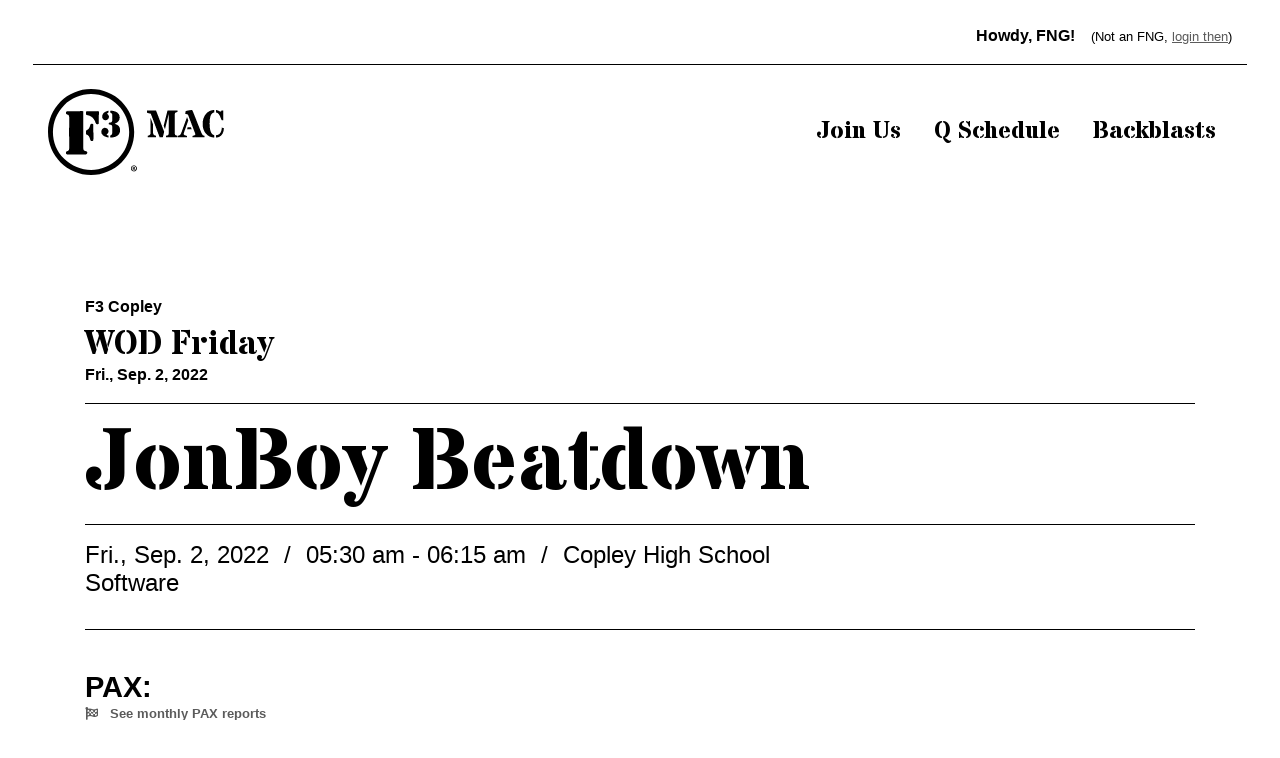

--- FILE ---
content_type: text/html; charset=UTF-8
request_url: https://f3mac.com/backblasts/f3-copley-wod-friday-09-02-2022/
body_size: 12648
content:
<!doctype html>
<html class="no-js bro-site"  lang="en-US">
	<head>
		<meta charset="utf-8">
		<!-- Force IE to use the latest rendering engine available -->
		<meta http-equiv="X-UA-Compatible" content="IE=edge">
		<!-- Mobile Meta -->
		<meta name="viewport" content="width=device-width, initial-scale=1.0">
		<meta class="foundation-mq">
		<link rel="apple-touch-icon" sizes="180x180" href="/apple-touch-icon.png">
        <link rel="icon" type="image/png" sizes="32x32" href="/favicon-32x32.png">
        <link rel="icon" type="image/png" sizes="16x16" href="/favicon-16x16.png">
        <link rel="manifest" href="/manifest.json">
        <link rel="mask-icon" href="/safari-pinned-tab.svg" color="#5bbad5">
        <meta name="msapplication-TileColor" content="#da532c">
        <meta name="theme-color" content="#ffffff">
		<link rel="pingback" href="https://f3mac.com/xmlrpc.php">
		<title>JonBoy Beatdown &#8211; F3 MAC</title>
<meta name='robots' content='max-image-preview:large' />
<link rel='dns-prefetch' href='//cdn.jsdelivr.net' />
<link rel='dns-prefetch' href='//cdnjs.cloudflare.com' />
<link rel='dns-prefetch' href='//use.fontawesome.com' />
<link rel='dns-prefetch' href='//fonts.googleapis.com' />
<link rel="alternate" title="oEmbed (JSON)" type="application/json+oembed" href="https://f3mac.com/wp-json/oembed/1.0/embed?url=https%3A%2F%2Ff3mac.com%2Fbackblasts%2Ff3-copley-wod-friday-09-02-2022%2F" />
<link rel="alternate" title="oEmbed (XML)" type="text/xml+oembed" href="https://f3mac.com/wp-json/oembed/1.0/embed?url=https%3A%2F%2Ff3mac.com%2Fbackblasts%2Ff3-copley-wod-friday-09-02-2022%2F&#038;format=xml" />
<style id='wp-img-auto-sizes-contain-inline-css' type='text/css'>
img:is([sizes=auto i],[sizes^="auto," i]){contain-intrinsic-size:3000px 1500px}
/*# sourceURL=wp-img-auto-sizes-contain-inline-css */
</style>

<link rel='stylesheet' id='wp-block-library-css' href='https://f3mac.com/wp-content/plugins/gutenberg/build/styles/block-library/style.min.css?ver=22.4.1' type='text/css' media='all' />
<style id='global-styles-inline-css' type='text/css'>
:root{--wp--preset--aspect-ratio--square: 1;--wp--preset--aspect-ratio--4-3: 4/3;--wp--preset--aspect-ratio--3-4: 3/4;--wp--preset--aspect-ratio--3-2: 3/2;--wp--preset--aspect-ratio--2-3: 2/3;--wp--preset--aspect-ratio--16-9: 16/9;--wp--preset--aspect-ratio--9-16: 9/16;--wp--preset--color--black: #000000;--wp--preset--color--cyan-bluish-gray: #abb8c3;--wp--preset--color--white: #ffffff;--wp--preset--color--pale-pink: #f78da7;--wp--preset--color--vivid-red: #cf2e2e;--wp--preset--color--luminous-vivid-orange: #ff6900;--wp--preset--color--luminous-vivid-amber: #fcb900;--wp--preset--color--light-green-cyan: #7bdcb5;--wp--preset--color--vivid-green-cyan: #00d084;--wp--preset--color--pale-cyan-blue: #8ed1fc;--wp--preset--color--vivid-cyan-blue: #0693e3;--wp--preset--color--vivid-purple: #9b51e0;--wp--preset--gradient--vivid-cyan-blue-to-vivid-purple: linear-gradient(135deg,rgb(6,147,227) 0%,rgb(155,81,224) 100%);--wp--preset--gradient--light-green-cyan-to-vivid-green-cyan: linear-gradient(135deg,rgb(122,220,180) 0%,rgb(0,208,130) 100%);--wp--preset--gradient--luminous-vivid-amber-to-luminous-vivid-orange: linear-gradient(135deg,rgb(252,185,0) 0%,rgb(255,105,0) 100%);--wp--preset--gradient--luminous-vivid-orange-to-vivid-red: linear-gradient(135deg,rgb(255,105,0) 0%,rgb(207,46,46) 100%);--wp--preset--gradient--very-light-gray-to-cyan-bluish-gray: linear-gradient(135deg,rgb(238,238,238) 0%,rgb(169,184,195) 100%);--wp--preset--gradient--cool-to-warm-spectrum: linear-gradient(135deg,rgb(74,234,220) 0%,rgb(151,120,209) 20%,rgb(207,42,186) 40%,rgb(238,44,130) 60%,rgb(251,105,98) 80%,rgb(254,248,76) 100%);--wp--preset--gradient--blush-light-purple: linear-gradient(135deg,rgb(255,206,236) 0%,rgb(152,150,240) 100%);--wp--preset--gradient--blush-bordeaux: linear-gradient(135deg,rgb(254,205,165) 0%,rgb(254,45,45) 50%,rgb(107,0,62) 100%);--wp--preset--gradient--luminous-dusk: linear-gradient(135deg,rgb(255,203,112) 0%,rgb(199,81,192) 50%,rgb(65,88,208) 100%);--wp--preset--gradient--pale-ocean: linear-gradient(135deg,rgb(255,245,203) 0%,rgb(182,227,212) 50%,rgb(51,167,181) 100%);--wp--preset--gradient--electric-grass: linear-gradient(135deg,rgb(202,248,128) 0%,rgb(113,206,126) 100%);--wp--preset--gradient--midnight: linear-gradient(135deg,rgb(2,3,129) 0%,rgb(40,116,252) 100%);--wp--preset--font-size--small: 13px;--wp--preset--font-size--medium: 20px;--wp--preset--font-size--large: 36px;--wp--preset--font-size--x-large: 42px;--wp--preset--spacing--20: 0.44rem;--wp--preset--spacing--30: 0.67rem;--wp--preset--spacing--40: 1rem;--wp--preset--spacing--50: 1.5rem;--wp--preset--spacing--60: 2.25rem;--wp--preset--spacing--70: 3.38rem;--wp--preset--spacing--80: 5.06rem;--wp--preset--shadow--natural: 6px 6px 9px rgba(0, 0, 0, 0.2);--wp--preset--shadow--deep: 12px 12px 50px rgba(0, 0, 0, 0.4);--wp--preset--shadow--sharp: 6px 6px 0px rgba(0, 0, 0, 0.2);--wp--preset--shadow--outlined: 6px 6px 0px -3px rgb(255, 255, 255), 6px 6px rgb(0, 0, 0);--wp--preset--shadow--crisp: 6px 6px 0px rgb(0, 0, 0);}:where(body) { margin: 0; }:where(.is-layout-flex){gap: 0.5em;}:where(.is-layout-grid){gap: 0.5em;}body .is-layout-flex{display: flex;}.is-layout-flex{flex-wrap: wrap;align-items: center;}.is-layout-flex > :is(*, div){margin: 0;}body .is-layout-grid{display: grid;}.is-layout-grid > :is(*, div){margin: 0;}body{padding-top: 0px;padding-right: 0px;padding-bottom: 0px;padding-left: 0px;}a:where(:not(.wp-element-button)){text-decoration: underline;}:root :where(.wp-element-button, .wp-block-button__link){background-color: #32373c;border-width: 0;color: #fff;font-family: inherit;font-size: inherit;font-style: inherit;font-weight: inherit;letter-spacing: inherit;line-height: inherit;padding-top: calc(0.667em + 2px);padding-right: calc(1.333em + 2px);padding-bottom: calc(0.667em + 2px);padding-left: calc(1.333em + 2px);text-decoration: none;text-transform: inherit;}.has-black-color{color: var(--wp--preset--color--black) !important;}.has-cyan-bluish-gray-color{color: var(--wp--preset--color--cyan-bluish-gray) !important;}.has-white-color{color: var(--wp--preset--color--white) !important;}.has-pale-pink-color{color: var(--wp--preset--color--pale-pink) !important;}.has-vivid-red-color{color: var(--wp--preset--color--vivid-red) !important;}.has-luminous-vivid-orange-color{color: var(--wp--preset--color--luminous-vivid-orange) !important;}.has-luminous-vivid-amber-color{color: var(--wp--preset--color--luminous-vivid-amber) !important;}.has-light-green-cyan-color{color: var(--wp--preset--color--light-green-cyan) !important;}.has-vivid-green-cyan-color{color: var(--wp--preset--color--vivid-green-cyan) !important;}.has-pale-cyan-blue-color{color: var(--wp--preset--color--pale-cyan-blue) !important;}.has-vivid-cyan-blue-color{color: var(--wp--preset--color--vivid-cyan-blue) !important;}.has-vivid-purple-color{color: var(--wp--preset--color--vivid-purple) !important;}.has-black-background-color{background-color: var(--wp--preset--color--black) !important;}.has-cyan-bluish-gray-background-color{background-color: var(--wp--preset--color--cyan-bluish-gray) !important;}.has-white-background-color{background-color: var(--wp--preset--color--white) !important;}.has-pale-pink-background-color{background-color: var(--wp--preset--color--pale-pink) !important;}.has-vivid-red-background-color{background-color: var(--wp--preset--color--vivid-red) !important;}.has-luminous-vivid-orange-background-color{background-color: var(--wp--preset--color--luminous-vivid-orange) !important;}.has-luminous-vivid-amber-background-color{background-color: var(--wp--preset--color--luminous-vivid-amber) !important;}.has-light-green-cyan-background-color{background-color: var(--wp--preset--color--light-green-cyan) !important;}.has-vivid-green-cyan-background-color{background-color: var(--wp--preset--color--vivid-green-cyan) !important;}.has-pale-cyan-blue-background-color{background-color: var(--wp--preset--color--pale-cyan-blue) !important;}.has-vivid-cyan-blue-background-color{background-color: var(--wp--preset--color--vivid-cyan-blue) !important;}.has-vivid-purple-background-color{background-color: var(--wp--preset--color--vivid-purple) !important;}.has-black-border-color{border-color: var(--wp--preset--color--black) !important;}.has-cyan-bluish-gray-border-color{border-color: var(--wp--preset--color--cyan-bluish-gray) !important;}.has-white-border-color{border-color: var(--wp--preset--color--white) !important;}.has-pale-pink-border-color{border-color: var(--wp--preset--color--pale-pink) !important;}.has-vivid-red-border-color{border-color: var(--wp--preset--color--vivid-red) !important;}.has-luminous-vivid-orange-border-color{border-color: var(--wp--preset--color--luminous-vivid-orange) !important;}.has-luminous-vivid-amber-border-color{border-color: var(--wp--preset--color--luminous-vivid-amber) !important;}.has-light-green-cyan-border-color{border-color: var(--wp--preset--color--light-green-cyan) !important;}.has-vivid-green-cyan-border-color{border-color: var(--wp--preset--color--vivid-green-cyan) !important;}.has-pale-cyan-blue-border-color{border-color: var(--wp--preset--color--pale-cyan-blue) !important;}.has-vivid-cyan-blue-border-color{border-color: var(--wp--preset--color--vivid-cyan-blue) !important;}.has-vivid-purple-border-color{border-color: var(--wp--preset--color--vivid-purple) !important;}.has-vivid-cyan-blue-to-vivid-purple-gradient-background{background: var(--wp--preset--gradient--vivid-cyan-blue-to-vivid-purple) !important;}.has-light-green-cyan-to-vivid-green-cyan-gradient-background{background: var(--wp--preset--gradient--light-green-cyan-to-vivid-green-cyan) !important;}.has-luminous-vivid-amber-to-luminous-vivid-orange-gradient-background{background: var(--wp--preset--gradient--luminous-vivid-amber-to-luminous-vivid-orange) !important;}.has-luminous-vivid-orange-to-vivid-red-gradient-background{background: var(--wp--preset--gradient--luminous-vivid-orange-to-vivid-red) !important;}.has-very-light-gray-to-cyan-bluish-gray-gradient-background{background: var(--wp--preset--gradient--very-light-gray-to-cyan-bluish-gray) !important;}.has-cool-to-warm-spectrum-gradient-background{background: var(--wp--preset--gradient--cool-to-warm-spectrum) !important;}.has-blush-light-purple-gradient-background{background: var(--wp--preset--gradient--blush-light-purple) !important;}.has-blush-bordeaux-gradient-background{background: var(--wp--preset--gradient--blush-bordeaux) !important;}.has-luminous-dusk-gradient-background{background: var(--wp--preset--gradient--luminous-dusk) !important;}.has-pale-ocean-gradient-background{background: var(--wp--preset--gradient--pale-ocean) !important;}.has-electric-grass-gradient-background{background: var(--wp--preset--gradient--electric-grass) !important;}.has-midnight-gradient-background{background: var(--wp--preset--gradient--midnight) !important;}.has-small-font-size{font-size: var(--wp--preset--font-size--small) !important;}.has-medium-font-size{font-size: var(--wp--preset--font-size--medium) !important;}.has-large-font-size{font-size: var(--wp--preset--font-size--large) !important;}.has-x-large-font-size{font-size: var(--wp--preset--font-size--x-large) !important;}
/*# sourceURL=global-styles-inline-css */
</style>

<style id='classic-theme-styles-inline-css' type='text/css'>
.wp-block-button__link{background-color:#32373c;border-radius:9999px;box-shadow:none;color:#fff;font-size:1.125em;padding:calc(.667em + 2px) calc(1.333em + 2px);text-decoration:none}.wp-block-file__button{background:#32373c;color:#fff}.wp-block-accordion-heading{margin:0}.wp-block-accordion-heading__toggle{background-color:inherit!important;color:inherit!important}.wp-block-accordion-heading__toggle:not(:focus-visible){outline:none}.wp-block-accordion-heading__toggle:focus,.wp-block-accordion-heading__toggle:hover{background-color:inherit!important;border:none;box-shadow:none;color:inherit;padding:var(--wp--preset--spacing--20,1em) 0;text-decoration:none}.wp-block-accordion-heading__toggle:focus-visible{outline:auto;outline-offset:0}
/*# sourceURL=https://f3mac.com/wp-content/plugins/gutenberg/build/styles/block-library/classic.min.css */
</style>
<link rel='stylesheet' id='site-css-css' href='https://f3mac.com/wp-content/themes/brokawbarebones-child/dist/app.build.css?ver=6.9' type='text/css' media='all' />
<link rel='stylesheet' id='fontawesome-css-css' href='https://use.fontawesome.com/releases/v5.11.2/css/all.css?ver=6.9' type='text/css' media='all' />
<link rel='stylesheet' id='site-fonts-css' href='//fonts.googleapis.com/css2?family=Stardos+Stencil%3Awght%40700&#038;display=swap&#038;ver=6.9' type='text/css' media='all' />
<link rel='stylesheet' id='jquery-dropdown-css-css' href='https://f3mac.com/wp-content/themes/brokawbarebones-child/dist/vendor/jquery.dropdown.min.css?ver=6.9' type='text/css' media='all' />
<script type="text/javascript" src="https://f3mac.com/wp-includes/js/jquery/jquery.min.js?ver=3.7.1" id="jquery-core-js"></script>
<script type="text/javascript" src="https://f3mac.com/wp-includes/js/jquery/jquery-migrate.min.js?ver=3.4.1" id="jquery-migrate-js"></script>
<link rel="https://api.w.org/" href="https://f3mac.com/wp-json/" /><link rel="alternate" title="JSON" type="application/json" href="https://f3mac.com/wp-json/wp/v2/f3-backblast/3093" /><link rel="canonical" href="https://f3mac.com/backblasts/f3-copley-wod-friday-09-02-2022/" />
<link rel='shortlink' href='https://f3mac.com/?p=3093' />
		<!-- Global site tag (gtag.js) - Google Analytics -->
	</head>
	<body class="wp-singular f3-backblast-template-default single single-f3-backblast postid-3093 wp-embed-responsive wp-theme-brokawbarebones-bs wp-child-theme-brokawbarebones-child bro-front">
										<div class="home-general-header px-xl-4 mb-xl-4 bg-white text-black">
	<div class="container-full">
		<div class="row border-bottom border-black">
			<div class="col-12 d-flex justify-content-end align-items-center pb-2 pb-xl-3">
				<p class="m-0 font-weight-bold">Howdy, FNG!</p>
<p class="mb-0 ml-3 small">(Not an FNG, <a href="https://f3mac.com/wp-login.php?redirect_to=%2F" id="login-text">login then</a>)</p>
			</div>
		</div>
		<div class="row pt-3 pt-xl-4">
			<div class="col-12 d-flex justify-content-between align-items-center">
				<a href="/" class="main-logo d-block" style="width:11rem;"><svg id="a" xmlns="http://www.w3.org/2000/svg" viewBox="0 0 624.86 306"><path d="M125.51,147.52v63.09c0,7,.76,8.2,7.54,10,3.66,1,6.75,2.23,6.25,6.69s-4,5.71-7.87,5.72c-20.2,.06-40.41,.06-60.62,0-3.6,0-6.65-1.07-7.23-5.14s1.74-6.13,5.35-7c4.8-1.21,6.19-4.21,6.17-9.07-.17-37.29-.17-74.59,0-111.88,0-5-1.68-7.75-6.33-9-3.65-1-5.82-3.19-5.16-7.13s3.76-5,7.34-5c17.09,0,34.17,.09,51.26-.14,3.8-.06,3.29,2,3.28,4.28,0,21.53,.01,43.05,.02,64.58Z"/><path d="M236.81,124l4.12,1.43c8.23,2.93,13.58,8.32,14.78,17.27,1.27,9.55-1.42,17.53-9.34,23.36-6.46,4.76-14,6.25-21.78,6.49-1.24,0-3.49,1.06-3.58-1.15s-1.66-5.24,1.38-6.53c4.77-2,5.83-5.67,5.71-10.32-.17-6.4,0-12.8-.09-19.2-.11-5.76-1.73-7.52-7.38-8.53-2.37-.43-5.37-.21-5.35-3.72s2.84-3.48,5.32-3.68c5-.39,7.36-3.14,7.39-8v-18.71c0-3.64-1.31-6.52-4.9-7.65-2.06-.65-2.16-1.87-2.38-3.63-.47-3.69,.73-4.93,4.51-4.42,5.55,.77,11,1.58,16.11,4.08,8.72,4.31,13.61,11.11,13.19,21.13-.4,9.53-5.44,15.82-13.93,19.67-1.24,.5-2.93,.43-3.78,2.11Z"/><path d="M158.12,78.76c6.4,0,12.81,.11,19.2-.05,2.48-.06,3.4,.51,3.37,3.21-.15,12.47-.05,24.94-.09,37.42,0,3-.63,5.6-4.23,6.19-3.6,.59-5.89-.88-7.14-4.38-1.13-3.41-2.53-6.73-4.17-9.93-5.67-10.5-14.52-16.76-26.32-18.44-3.22-.45-3.93-1.65-3.91-4.66,.05-9.36-.07-9.36,9.5-9.36h13.79Z"/><path d="M161.11,154.57c0,8.05,.07,16.09,0,24.13,0,3.23-.54,6.44-4.79,6.75-3.88,.29-5.52-2.13-6.46-5.44-2.22-7.85-4.72-15.52-13.63-18.45-1.44-.48-1.29-1.73-1.29-2.86,0-2.46,.15-4.94-.05-7.39s.72-3.83,2.93-4.95c6.09-3.08,9.63-8.19,11.15-14.8,.4-1.75,.98-3.45,1.74-5.08,1.24-2.6,3.61-3.23,6.23-2.82s4,2.22,4,4.82c.05,8.7,0,17.39,0,26.09h.17Z"/><path d="M189.3,152.58c0-7.84,4.43-13.33,11-14.32,6.43-.83,12.5,3.2,14.21,9.46,1.33,5-.67,9.06-4.29,12.26-3.4,3-2.08,4.54,1.44,4.79,5,.37,3.24,3.82,3.43,6.42,.08,1-.56,1.39-1.56,1.19-8.47-1.66-16.68-3.87-21.8-11.69-1.68-2.36-2.53-5.21-2.43-8.11Z"/><path d="M214.82,77.18c.5,3.7,1.16,6.71-3.24,8.66-3.25,1.44-.54,3.4,.92,4.83,4.45,4.38,5.15,10.11,1.82,15-3.28,4.78-9.42,6.66-14.81,4.53-6.14-2.53-9-10.2-6.37-17.62,3.62-10.09,12.25-13.17,21.68-15.4Z"/><path d="M315.71,282.3c.16,5.91-4.5,10.84-10.42,11-5.91,.16-10.84-4.5-11-10.42-.16-5.91,4.5-10.84,10.42-11,.11,0,.22,0,.33,0,5.78-.11,10.56,4.49,10.67,10.27,0,.05,0,.1,0,.15Zm-18.75,0c-.14,4.46,3.37,8.19,7.83,8.33,.1,0,.21,0,.31,0,4.59-.37,8.01-4.4,7.64-8.99-.33-4.1-3.6-7.34-7.7-7.64-4.48,0-8.11,3.64-8.1,8.12,0,.06,0,.12,0,.18h.02Zm6.42,5.47h-2.44v-10.43c1.32-.23,2.66-.33,4-.31,1.26-.1,2.52,.16,3.63,.76,.66,.57,1.03,1.41,1,2.29-.1,1.2-.98,2.18-2.16,2.41v.13c1.06,.43,1.8,1.4,1.91,2.54,.11,.91,.36,1.79,.76,2.61h-2.61c-.39-.81-.67-1.67-.82-2.55-.19-1.14-.83-1.65-2.16-1.65h-1.15l.04,4.2Zm.07-5.91h1.14c1.34,0,2.42-.45,2.42-1.53s-.7-1.59-2.23-1.59c-.45-.01-.89,.03-1.33,.13v2.99Z"/><path d="M153,17.77c74.69,0,135.23,60.54,135.24,135.22,0,35.87-14.25,70.26-39.61,95.63-52.81,52.81-138.43,52.81-191.25,0-52.81-52.81-52.81-138.43,0-191.24,25.3-25.45,59.73-39.71,95.62-39.61m0-17.77C68.5,0,0,68.5,0,153s68.5,153,153,153,153-68.5,153-153S237.5,0,153,0Z"/><g><path d="M366.76,92.78c-.76-1.87-1.45-3.51-2.07-4.94-1.16-.27-2.35-.53-3.57-.8-1.22-.27-2.44-.53-3.64-.8-2.58-.67-4.58-1.29-6.01-1.87v-7.68h32.17l28.9,75.69-4.8,19.15h-11.48l-29.5-78.76Zm6.41,33.84v30.17c0,3.6,1.22,6.03,3.67,7.28,1.02,.58,2.15,1.02,3.37,1.33,1.22,.31,2.39,.8,3.5,1.47v4.67h-29.63v-4.67c.93-.67,1.99-1.17,3.17-1.5,1.18-.33,2.28-.77,3.3-1.3,2.45-1.25,3.67-3.67,3.67-7.28v-53.99l8.94,23.83Zm37.51,4.4l13.62-54.33h35.24v5.01c-1.2,.49-2.36,.86-3.47,1.1-1.11,.25-2.11,.59-3,1.03-1.96,.98-2.94,2.87-2.94,5.67v69.34c0,2.76,.98,4.63,2.94,5.61,.89,.45,1.89,.79,3,1.03,1.11,.25,2.27,.61,3.47,1.1v4.94h-40.65v-4.94c1.2-.49,2.37-.86,3.5-1.1,1.13-.24,2.15-.59,3.04-1.03,2-.98,3-2.85,3-5.61V91.05h-.33l-12.88,51.72-4.54-11.75Z"/><path d="M498.04,111.74l-15.02,42.98c-.71,2-1.07,3.67-1.07,5.01s.38,2.37,1.13,3.1c.76,.73,1.7,1.31,2.84,1.74,1.13,.42,2.35,.79,3.64,1.1,1.29,.31,2.49,.76,3.6,1.33v4.54h-31.97v-4.54c.89-.58,1.86-1.04,2.9-1.4,1.04-.36,2.1-.82,3.17-1.4,2.49-1.47,4.36-3.89,5.61-7.27l20.76-57,4.4,11.81Zm-1.13-20.62l-9.61-2.94c.27-1.87,.44-3.55,.53-5.04,.09-1.49,.27-2.81,.53-3.97,3.87-1.74,10.3-3.16,19.29-4.27,1.42-.18,2.67-.27,3.74-.27,1.11,1.33,1.91,2.6,2.4,3.8l30.9,77.82c1.33,3.43,2.88,5.95,4.64,7.58,1.76,1.62,3.97,2.55,6.64,2.77v4.94h-42.65v-4.21c1.11-.67,2.26-1.17,3.44-1.5,1.18-.33,2.26-.66,3.24-.97,2.14-.62,3.2-1.74,3.2-3.34,0-.89-.42-2.42-1.27-4.6l-25.03-65.81Zm13.15,51.99h-16.42l2.2-7.07h11.55l2.67,7.07Z"/><path d="M573.8,123.28c0,24.96,5.45,38.64,16.35,41.05v8.54c-12.37-.53-22.36-5.36-29.97-14.48-7.43-8.99-11.15-20.38-11.15-34.17s3.89-26.12,11.68-35.51c3.69-4.41,8.05-7.85,13.08-10.35,5.03-2.49,10.48-3.74,16.35-3.74v8.54c-8.77,1.38-13.95,9.52-15.55,24.43-.53,4.72-.8,9.94-.8,15.68Zm22.29-48.65c3.65,.53,6.73,1.4,9.24,2.6,2.51,1.2,4.23,2.05,5.14,2.54,.91,.49,1.68,.73,2.3,.73s1.17-.36,1.63-1.07c.47-.71,.97-1.62,1.5-2.74h6.34v34.44h-5.07c-1.11-1.56-2.4-4.15-3.87-7.78-1.47-3.63-2.68-6.44-3.64-8.44-.96-2-2.06-3.83-3.3-5.47-2.89-3.69-6.32-5.78-10.28-6.27v-8.54Zm0,89.7c5.56-.09,10.05-1.87,13.48-5.34,4.41-4.36,6.94-11.57,7.61-21.62l7.68,2.6c-1.25,14.86-6.56,24.81-15.95,29.83-3.52,1.87-7.79,2.89-12.81,3.07v-8.54Z"/></g></svg></a>
				<ul id="main-nav" class="nav flex-column flex-lg-row justify-content-center h3 special"><li id="menu-item-83" class="menu-item menu-item-type-post_type menu-item-object-page menu-item-83"><a href="https://f3mac.com/join/">Join Us</a></li>
<li id="menu-item-2259" class="menu-item menu-item-type-post_type menu-item-object-page menu-item-2259"><a href="https://f3mac.com/schedule/">Q Schedule</a></li>
<li id="menu-item-85" class="menu-item menu-item-type-custom menu-item-object-custom menu-item-85"><a href="/backblasts">Backblasts</a></li>
</ul>			</div>
		</div>
	</div>
</div>		        		<style>
	.main-content img {
		max-width:100%; height:auto;
	}
</style>
<span id="bb" class="d-none bbsummary" data-label="September 2022" data-month="09" data-year="2022">3093</span>
<article class="main-content pb-4">
	<div class="container pt-5 pb-3 text-black">
		<div class="row">
			<div class="col-12 pt-5">
								<div class="border-bottom border-black mb-3 pb-3 ">
					<p class='mb-2 font-weight-bold'>F3 Copley</p>					<p class="h3 m-0 special">WOD Friday</p>					<p class="m-0 font-weight-bold m-0">Fri., Sep. 2, 2022</p>
				</div>
								<header class="edit-group" id="edt-title" data-fld="f3title">
					<div class="wysiwyg current">
						<h1 class="display-2 special mb-3 w-100 d-flex justify-content-between"><span>JonBoy Beatdown</span> </h1>
					</div>
									</header>
				<div class="pt-3 pb-3 border-top border-bottom border-black">
										<p class='d-block m-0 h5'>
						Fri., Sep. 2, 2022 
						<span class="d-inline-block pl-2 pr-2">/</span> 05:30 am - 06:15 am 						<span class="d-inline-block pl-2 pr-2">/</span> Copley High School												<p class='d-block m-0 h5'>Software</p>
											</p>
									</div>
			</div>
		</div>
		<div class="row pt-4">
							<div class="col-12 py-3 edit-group" id="edt-pax" data-fld="f3pax">
					<h2 class="h4 font-weight-bold mb-0 w-100 d-flex justify-content-between"><span>PAX:</span> </h2>
					<p class="small font-weight-bold"><a href="/pax-reports" class="text-decoration-none"><i class="fas fa-flag-checkered mr-2"></i> See monthly PAX reports</a></p>
					<div class="pt-2 pb-2">
						<div class="wysiwyg current">
															<a href="https://f3mac.com/author/dr-claw/">Dr. Claw</a>, <a href="https://f3mac.com/author/finch/">Finch</a>, <a href="https://f3mac.com/author/icy-hot/">Icy Hot</a>, <a href="https://f3mac.com/author/jonboy/">JonBoy</a>, <a href="https://f3mac.com/author/slomo/">SloMo</a>, <a href="https://f3mac.com/author/stafford/">Stafford</a>, <a href="https://f3mac.com/author/turbo/">Turbo</a>																																		</div>
											</div>
                    
				</div>
									                        				<div class="col-12 py-3 border-top edit-group" id="edt-main" data-fld="f3main">
					<h2 class="h4 font-weight-bold mb-0 w-100 d-flex justify-content-between"><span>Workout:</span> </h2>
					<div class="pt-2 pb-2">
						<div class="wysiwyg current">
							<p>Moseyed around the track to grab a coupon and then lined up on the goal line. Lung walked with the coupon 20 yards at a time. After each 20 yard lunge walk, performed 25 4 count reps of the following workouts in cadence:</p>
<ul class="p-rich_text_list p-rich_text_list__bullet" data-stringify-type="unordered-list" data-indent="0" data-border="0">
<li data-stringify-indent="0" data-stringify-border="0">20 yard line &#8211; Freddy Mercury’s</li>
<li data-stringify-indent="0" data-stringify-border="0">40 yard line &#8211; Mountain Climbers</li>
<li data-stringify-indent="0" data-stringify-border="0">60 yard line &#8211; Flutter Kicks</li>
<li data-stringify-indent="0" data-stringify-border="0">80 yard line &#8211; Pass the Butter</li>
</ul>
<p>From the opposite goal line, we shouldered our coupons and sprinted back to the first goal line. We completed 3 cycles of this but for the second cycle we left the coupons behind and long jumped 20 yards at a time and then sprinted home at the end. Thanks to each pax for all the “10 counts” while I caught my breath… counting cadence was a struggle today!<br />
We ended the workout with a one lap jog around the track.</p>
						</div>
											</div>
				</div>
													<div class="col-12 py-3 border-top edit-group" id="edt-cot" data-fld="f3cot">
					<h2 class="h4 font-weight-bold mb-0 w-100 d-flex justify-content-between"><span>COT:</span> </h2>
					<div class="pt-2 pb-2">
						<div class="wysiwyg current">
							<p>My thought for the day was inspired by St Paul talking about judgement. God is the ultimate judge and He alone holds that authority. I am continually amazed at how quick I am to judge others, whether it be deliberate of subconscious. My prayer for all of us is that we may strive to seek Jesus when we find ourselves tempted to judge others. He alone can set us free!</p>
						</div>
											</div>
				</div>
								</div>
	</div>
	<footer class="container border-top border-black pt-3 pb-5">
		<div class="row">
			<div class="col-6 text-left">
				<a rel="prev" href="https://f3mac.com/backblasts/f3-medina-ruckin-around-09-01-2022/" title="Heavy Hands" class="text-decoration-none font-weight-bold h6 m-0"><i class="fas fa-chevron-left mr-2"></i> Heavy Hands</a>			</div>
			<div class="col-6 text-right">
				<a rel="next" href="https://f3mac.com/backblasts/f3-medina-mayhem-in-medina-09-02-2022/" title="Stairway to Heaven" class="text-decoration-none font-weight-bold h6 m-0">Stairway to Heaven <i class="fas fa-chevron-right ml-2"></i></a>			</div>
		</div>
	</footer>
<style>
	.select2-container { min-width:100%; }
	.edit-group .current { display:block; }
	.edit-group .editable { display:none; }
	.edit-group.editing .current { display:none; }
	.edit-group.editing .editable { display:block; }
	.edit-group.editing .fa-edit { cursor: pointer; }
	.edit-group.editing .fa-edit::before { content:'\f410'; }
	.edit-group .mce-edit-area, .edit-group .mce-edit-area > iframe  { min-height:40vh; }
</style>
</article>
		
<footer id="main-footer">
	<a class="w-100 d-flex flex-column flex-lg-row hero-footer bg-black justify-content-center align-items-center p-5 text-decoration-none" href="https://f3nation.com" target="_blank">
		<span class="bg lazy lazyload" data-bg="https://f3mac.com/wp-content/uploads/2020/10/f3-cover-e1602874563943.jpg"></span>		<div class="footer-logo p-4"><svg xmlns="http://www.w3.org/2000/svg" viewBox="0 0 315.71 306"><path d="M127.57,149.52q0,31.54,0,63.09c0,7,.76,8.2,7.54,10,3.66,1,6.75,2.23,6.25,6.69s-4,5.71-7.87,5.72q-30.3.09-60.62,0c-3.6,0-6.65-1.07-7.23-5.14s1.74-6.13,5.35-7c4.8-1.21,6.19-4.21,6.17-9.07q-.26-55.94,0-111.88c0-5-1.68-7.75-6.33-9-3.65-1-5.82-3.19-5.16-7.13s3.76-5,7.34-5c17.09,0,34.17.09,51.26-.14,3.8-.06,3.29,2,3.28,4.28Q127.56,117.23,127.57,149.52Z" transform="translate(-2.06 -2)" fill="#ffffff"/><path d="M238.87,126l4.12,1.43c8.23,2.93,13.58,8.32,14.78,17.27,1.27,9.55-1.42,17.53-9.34,23.36-6.46,4.76-14,6.25-21.78,6.49-1.24,0-3.49,1.06-3.58-1.15s-1.66-5.24,1.38-6.53c4.77-2,5.83-5.67,5.71-10.32-.17-6.4,0-12.8-.09-19.2-.11-5.76-1.73-7.52-7.38-8.53-2.37-.43-5.37-.21-5.35-3.72s2.84-3.48,5.32-3.68c5-.39,7.36-3.14,7.39-8,0-6.23,0-12.47,0-18.71,0-3.64-1.31-6.52-4.9-7.65-2.06-.65-2.16-1.87-2.38-3.63-.47-3.69.73-4.93,4.51-4.42,5.55.77,11,1.58,16.11,4.08,8.72,4.31,13.61,11.11,13.19,21.13-.4,9.53-5.44,15.82-13.93,19.67C241.41,124.39,239.72,124.32,238.87,126Z" transform="translate(-2.06 -2)" fill="#ffffff"/><path d="M160.18,80.76c6.4,0,12.81.11,19.2-.05,2.48-.06,3.4.51,3.37,3.21-.15,12.47-.05,24.94-.09,37.42,0,3-.63,5.6-4.23,6.19s-5.89-.88-7.14-4.38a70.4,70.4,0,0,0-4.17-9.93c-5.67-10.5-14.52-16.76-26.32-18.44-3.22-.45-3.93-1.65-3.91-4.66.05-9.36-.07-9.36,9.5-9.36Z" transform="translate(-2.06 -2)" fill="#ffffff"/><path d="M163.17,156.57c0,8.05.07,16.09,0,24.13,0,3.23-.54,6.44-4.79,6.75-3.88.29-5.52-2.13-6.46-5.44-2.22-7.85-4.72-15.52-13.63-18.45-1.44-.48-1.29-1.73-1.29-2.86,0-2.46.15-4.94-.05-7.39s.72-3.83,2.93-4.95c6.09-3.08,9.63-8.19,11.15-14.8a25,25,0,0,1,1.74-5.08c1.24-2.6,3.61-3.23,6.23-2.82s4,2.22,4,4.82c.05,8.7,0,17.39,0,26.09Z" transform="translate(-2.06 -2)" fill="#ffffff"/><path d="M191.36,154.58c0-7.84,4.43-13.33,11-14.32a13,13,0,0,1,14.21,9.46c1.33,5-.67,9.06-4.29,12.26-3.4,3-2.08,4.54,1.44,4.79,5,.37,3.24,3.82,3.43,6.42.08,1-.56,1.39-1.56,1.19-8.47-1.66-16.68-3.87-21.8-11.69A13.19,13.19,0,0,1,191.36,154.58Z" transform="translate(-2.06 -2)" fill="#ffffff"/><path d="M216.88,79.18c.5,3.7,1.16,6.71-3.24,8.66-3.25,1.44-.54,3.4.92,4.83,4.45,4.38,5.15,10.11,1.82,15a12.43,12.43,0,0,1-14.81,4.53c-6.14-2.53-9-10.2-6.37-17.62C198.82,84.49,207.45,81.41,216.88,79.18Z" transform="translate(-2.06 -2)" fill="#ffffff"/><path d="M317.77,284.3a10.71,10.71,0,1,1-10.67-10.42A10.47,10.47,0,0,1,317.77,284.3Zm-18.75,0a8.08,8.08,0,0,0,8.14,8.33A8.34,8.34,0,0,0,307.1,276,8.11,8.11,0,0,0,299,284.3Zm6.42,5.47H303V279.34a21.25,21.25,0,0,1,4-.31,6.5,6.5,0,0,1,3.63.76,2.88,2.88,0,0,1,1,2.29,2.67,2.67,0,0,1-2.16,2.41v.13a3.07,3.07,0,0,1,1.91,2.54,8.18,8.18,0,0,0,.76,2.61h-2.61a9.35,9.35,0,0,1-.82-2.55c-.19-1.14-.83-1.65-2.16-1.65h-1.15Zm.07-5.91h1.14c1.34,0,2.42-.45,2.42-1.53s-.7-1.59-2.23-1.59a5.36,5.36,0,0,0-1.33.13Z" transform="translate(-2.06 -2)" fill="#ffffff"/><path d="M155.06,19.77a135.23,135.23,0,0,1,95.63,230.85A135.23,135.23,0,1,1,59.44,59.38a134.31,134.31,0,0,1,95.62-39.61m0-17.77a153,153,0,1,0,153,153,153,153,0,0,0-153-153Z" transform="translate(-2.06 -2)" fill="#ffffff"/></svg></div>
		<div class="text-white footer-content p-4 text-center text-lg-left"><h2 class="h1 special m-0">Fitness. Fellowship. Faith.</h2>
<p class="m-0">Learn all about what we are a part of at <strong>F3nation.com</strong>.</p></div>	</a>

	<div class="d-flex flex-column flex-lg-row p-3 justify-content-center align-items-center">
		<p class="m-0 mb-3 mb-lg-0 mr-lg-3 text-center small">2026 F3 MAC, a part of <a href="https://f3nation.com" target="_blank">F3 Nation</a></p>
				<div  class="socialgrp d-flex flex-row">
                              			<div class="social-item ml-2 mr-2">			<a href="https://twitter.com/f3_medina" target="_blank" aria-label="Twitter" class="d-block">
				<i class="fab fa-twitter-square fa-2x"></i>				<span class="sr-only">Twitter</span>
			</a>
			</div>		                                		         </div>
			</div>
</footer>

<span id="status-wrap">
	<i id="status_close" class="far fa-times-circle"></i>
	<span class="loading-icon text-white text-center">
		<i class="fas fa-spinner fa-spin fa-3x"></i><span class="d-block pt-2">Please hold (plank)...</span>
	</span>
	<span class="message text-white text-center h4 font-weight" id="status" style="max-width:400px; margin:0 auto;"></span>
</span>

<div class="modal" tabindex="-1" role="dialog" id="locations">
  <div class="modal-dialog modal-dialog-centered" role="document">
    <div class="modal-content">
      <div class="modal-header">
        <h5 class="modal-title special">Your AO</h5>
        <button type="button" class="close" data-dismiss="modal" aria-label="Close">
          <span aria-hidden="true">&times;</span>
        </button>
      </div>
      <div class="modal-body">
		  <p class="small">Click your home AO – or – if you’re more nomadic, keep track of everything going on in the region.</p>
		  		  <a class="d-block text-decoration-none p-3 border-top loc" href="/set-location/?ret=%2Fbackblasts%2Ff3-copley-wod-friday-09-02-2022%2F&loc=14">
		  	<strong><i class="fas fa-check mr-3"></i> F3 Copley</strong>
		  </a>
		  		  <a class="d-block text-decoration-none p-3 border-top loc" href="/set-location/?ret=%2Fbackblasts%2Ff3-copley-wod-friday-09-02-2022%2F&loc=63">
		  	<strong><i class="fas fa-check mr-3"></i> F3 Hudson</strong>
		  </a>
		  		  <a class="d-block text-decoration-none p-3 border-top loc" href="/set-location/?ret=%2Fbackblasts%2Ff3-copley-wod-friday-09-02-2022%2F&loc=60">
		  	<strong><i class="fas fa-check mr-3"></i> F3 MAC</strong>
		  </a>
		  		  <a class="d-block text-decoration-none p-3 border-top loc" href="/set-location/?ret=%2Fbackblasts%2Ff3-copley-wod-friday-09-02-2022%2F&loc=13">
		  	<strong><i class="fas fa-check mr-3"></i> F3 Medina</strong>
		  </a>
		  		  <a class="d-block text-decoration-none p-3 border-top loc" href="/set-location/?ret=%2Fbackblasts%2Ff3-copley-wod-friday-09-02-2022%2F&loc=55">
		  	<strong><i class="fas fa-check mr-3"></i> F3 Woodridge</strong>
		  </a>
		  		  <a class="d-block text-decoration-none p-3 border-top loc active" href="/set-location/?ret=%2Fbackblasts%2Ff3-copley-wod-friday-09-02-2022%2F&loc=0">
		  	<strong><i class="fas fa-check mr-3"></i> All of F3 MAC</strong>
		  </a>
      </div>
      <div class="modal-footer"></div>
    </div>
  </div>
</div>

<style>
	.loc .fa-check { opacity:0; transition:.5s ease-in-out opacity; }
	.loc:hover .fa-check { opacity:.6; }
	.loc.active .fa-check { opacity:1; }
	.loc.active:hover .fa-check { opacity:1; }
</style>	
	
<script type="speculationrules">
{"prefetch":[{"source":"document","where":{"and":[{"href_matches":"/*"},{"not":{"href_matches":["/wp-*.php","/wp-admin/*","/wp-content/uploads/*","/wp-content/*","/wp-content/plugins/*","/wp-content/themes/brokawbarebones-child/*","/wp-content/themes/brokawbarebones-bs/*","/*\\?(.+)"]}},{"not":{"selector_matches":"a[rel~=\"nofollow\"]"}},{"not":{"selector_matches":".no-prefetch, .no-prefetch a"}}]},"eagerness":"conservative"}]}
</script>
<script type="text/javascript" src="//cdn.jsdelivr.net/npm/popper.js@1.16.1/dist/umd/popper.min.js?ver=6.9" id="popper-js"></script>
<script type="text/javascript" type='text/javascript' integrity='sha384-VHvPCCyXqtD5DqJeNxl2dtTyhF78xXNXdkwX1CZeRusQfRKp+tA7hAShOK/B/fQ2' crossorigin='anonymous' src="//cdn.jsdelivr.net/npm/bootstrap@4.6.1/dist/js/bootstrap.min.js?ver=6.9" id="bootstrap-4-js"></script>
<script type="text/javascript" src="//cdn.jsdelivr.net/npm/chart.js@3.7.0/dist/chart.min.js?ver=6.9" id="chart-js-js"></script>
<script type="text/javascript" src="//cdnjs.cloudflare.com/ajax/libs/lazysizes/5.3.2/lazysizes.min.js?ver=6.9" id="lazysizes-js"></script>
<script type="text/javascript" src="//cdnjs.cloudflare.com/ajax/libs/lazysizes/5.3.2/plugins/unveilhooks/ls.unveilhooks.min.js?ver=6.9" id="lazysizes-unveilhooks-js"></script>
<script type="text/javascript" src="https://f3mac.com/wp-content/themes/brokawbarebones-child/dist/vendor/jquery.dropdown.min.js?ver=1" id="jquery-dropdown-js"></script>
<script type="text/javascript" src="https://f3mac.com/wp-content/themes/brokawbarebones-child/dist/app.js?ver=1" id="app-js"></script>
<script type="text/javascript" id="bdbackblastajaxscript-js-extra">
/* <![CDATA[ */
var f3_ajax_obj = {"ajax_url":"https://f3mac.com/wp-admin/admin-ajax.php","nonce":"593bd84a74"};
//# sourceURL=bdbackblastajaxscript-js-extra
/* ]]> */
</script>
<script type="text/javascript" src="https://f3mac.com/wp-content/themes/brokawbarebones-child/dist/app-backblast.js?ver=1" id="bdbackblastajaxscript-js"></script>
</body>
</html> <!-- end page -->

<!-- Page supported by LiteSpeed Cache 7.7 on 2026-01-27 14:48:08 -->

--- FILE ---
content_type: application/x-javascript
request_url: https://f3mac.com/wp-content/themes/brokawbarebones-child/dist/app-backblast.js?ver=1
body_size: 982
content:
jQuery(window).ready(function($) {
	$('.edit-pax').dropdown({
		searchable:true,
		input: '<input type="text" maxLength="60" placeholder="Search PAX" class="ms-search">',
		multipleMode: 'label',
		searchNoData: '<li style="color:#ddd">No Results</li>',
		choice:function () {
			$('.ms-search').val('');
			$('.ms-search').trigger('keyup');
		},
	});
	$('#additional-pax').change(function() {
		if ($(this).is(":checked")) {
			$('#additional-pax-flds').removeClass('d-none');
		} else {
			$('#additional-pax-flds').addClass('d-none');
		}
	});
	function toggleEditGroup($grp) {
		$grp.toggleClass('editing');
		$grp.find('.req').prop('required',$grp.hasClass('editing'));
	}
	$('.editbtn').click(function(e) {
		e.preventDefault();
		toggleEditGroup($(this).closest('.edit-group'));
	});
	$('.deletebtn').click(function(e) {
		e.preventDefault();
		let bb = $(this).attr('data-id');
		if (!isNaN(bb)) {
			$(window).trigger('ajaxloading');
			var data = {
                action: 'backblast_delete_f3',
                nonce: f3_ajax_obj.nonce, 
                bb: bb
            }
            $.ajax({
                url: f3_ajax_obj.ajax_url,
                type: 'post',
                dataType: 'json',
                data: data,
                timeout: 12000,
            }).done(function( response ) {
                window.location.href = '../';
            }).fail(function(jqXHR, textStatus, errorThrown){
                $(window).trigger('ajaxerror');
            });
		}
	});
	$(document).on('click', '.guest', function(e) {
		e.preventDefault();
		$(window).trigger('ajaxloading');
		var data = {
            action: 'backblast_delete_guest_f3',
            nonce: f3_ajax_obj.nonce, 
            guest: $(this).attr('data-lbl'),
            bb: parseInt($('#bb').text())
        }
		$.ajax({
            url: f3_ajax_obj.ajax_url,
            type: 'post',
            dataType: 'json',
            data: data,
            timeout: 12000,
        }).done(function( response ) {
            var html = $.parseHTML(response.html);
            var data = response.data;
			var grp = '#guest-list';
            if (data.status === 'success') {
                if ($(grp).length > 0) {
                    $(grp).html(html);
                }
                $(window).trigger('ajaxsuccess');
                $(window).trigger('ajaxfinished');
                $(window).trigger('ajaxhide');
            } else {
                $(window).trigger('ajaxerror');
            }
        }).fail(function(jqXHR, textStatus, errorThrown){
            $(window).trigger('ajaxerror');
        });
	});
	$('.savebtn').on('click', function(e) {
		e.preventDefault();
		var $grp =  $(this).closest('.edit-group');
		if ($grp.length > 0 && $grp[0].hasAttribute("data-fld")) {
			var fldid = '#' + $grp.attr("data-fld");
			if ($(fldid).length > 0) {
				var bb = parseInt($('#bb').text());
				if (!isNaN(bb)) {
					tinyMCE.triggerSave();
					var fldval = $(fldid).val();
					$(window).trigger('ajaxloading');
					var data = {
						action: 'backblast_edit_f3',
						nonce: f3_ajax_obj.nonce, 
						fld: fldid,
						val: fldval,
						bb: bb,
						grp: $grp.attr('id')
					}
					$.ajax({
						url: f3_ajax_obj.ajax_url,
						type: 'post',
						dataType: 'json',
						data: data,
						timeout: 12000,
					}).done(function( response ) {
						var html = $.parseHTML(response.html);
						var data = response.data;
						if (data.status === 'success') {
							if ($('#'+data.data.grp).length > 0) {
								$('#'+data.data.grp).removeClass('editing');
								$('#'+data.data.grp).find('.current').html(html);
							}
							$(window).trigger('ajaxsuccess');
							$(window).trigger('ajaxfinished');
							$(window).trigger('ajaxhide');
						} else {
							$(window).trigger('ajaxerror');
						}
					}).fail(function(jqXHR, textStatus, errorThrown){
						$(window).trigger('ajaxerror');
					});
				}
			} else {
				$(window).trigger('ajaxerror');
			}
		} else {
			$(window).trigger('ajaxerror');
		}
	});
	function processSummaryUpdate( month, year, label ) {
		month = isNaN(month) ? 0 : parseInt(month);
		year = isNaN(year) ? 0 : parseInt(year);
        $(window).trigger('ajaxloading');
        $(window).trigger('overlaymsg', ['Processing... '+label]);
        var data = {
            action: 'acf_update_pax_list',
            nonce: f3_ajax_obj.nonce, 
            month: parseInt(month),
            year: parseInt(year),
        }
        $.ajax({
            url: f3_ajax_obj.ajax_url,
            type: 'post',
            dataType: 'json',
            data: data,
            timeout: 12000,
        }).done(function( response ) {
            var data = response;
            if (data.status === 'success') {
                $(window).trigger('ajaxsuccess');
                $(window).trigger('ajaxfinished');
                $(window).trigger('ajaxhide');
                // handle next summary if applicable
                processSummaryUpdateYearly();
            } else {
                $(window).trigger('ajaxerror');
            }
        }).fail(function(jqXHR, textStatus, errorThrown){
            $(window).trigger('ajaxerror');
        });
	}
	function processSummaryUpdateYearly() {
		var $ids = $('.bbsummary:not(.processed)');
		if ($ids.length > 0) {
			var $first = $ids.first();
			var month = isNaN($first.attr('data-month')) ? 0 : parseInt($first.attr('data-month'));
			var year = isNaN($first.attr('data-year')) ? 0 : parseInt($first.attr('data-year'));
			var label = $first.attr('data-label');
			processSummaryUpdate( month, year, label );
			$first.addClass('processed');
		} else {
			$(window).trigger('ajaxsuccess');
            $(window).trigger('ajaxfinished');
            $(window).trigger('ajaxhide');
			window.location.reload();
		}
	}
	$('.updateyearlytotalsbtn').on('click', function(e) {
		e.preventDefault();
		processSummaryUpdateYearly();
	});
});